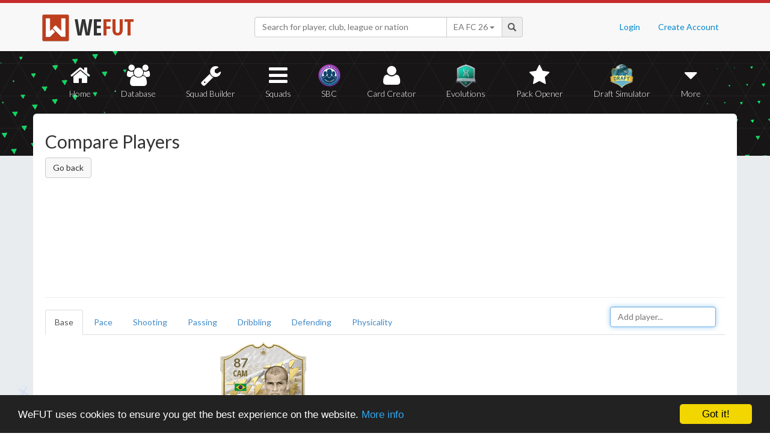

--- FILE ---
content_type: text/html; charset=UTF-8
request_url: https://wefut.com/player/compare/22/185
body_size: 8923
content:
<!DOCTYPE html>
<html lang="en">
    <head>
        <script async src="https://www.googletagmanager.com/gtag/js?id=UA-39374027-1"></script>
        <script>
          window.dataLayer = window.dataLayer || [];
          function gtag(){dataLayer.push(arguments);}
          gtag('js', new Date());
          gtag('config', 'UA-39374027-1', { 'anonymize_ip': true });
        </script>

        <meta charset="utf-8">
        <meta http-equiv="X-UA-Compatible" content="IE=edge">
        <meta name="theme-color" content="#C72C2C">
        <meta name="keywords" content="eafc, ea fc, fc26, fut26, fut, fut 26, ultimate team, squad builder, squads, database, prices, stats, in game, draft simulator, fifa, 26, fifa 23, coins, players, pack opener, card creator" />

        <meta name="smartbanner:title" content="Download the WeFUT App!">
        <meta name="smartbanner:author" content="WeFUT.com">
        <meta name="smartbanner:price" content="FREE">
        <meta name="smartbanner:price-suffix-apple" content=" - On the App Store">
        <meta name="smartbanner:price-suffix-google" content=" - On Google Play">
        <meta name="smartbanner:icon-apple" content="//static.wefut.com/assets/images/ic_launcher.png">
        <meta name="smartbanner:icon-google" content="//static.wefut.com/assets/images/ic_launcher.png">
        <meta name="smartbanner:button" content="VIEW">
        <meta name="smartbanner:button-url-apple" content="https://apps.apple.com/us/app/wefut-fut-23-draft-squad-builder/id1200304239?platform=iphone">
        <meta name="smartbanner:button-url-google" content="https://play.google.com/store/apps/details?id=com.wefut.wefut">
        <meta name="smartbanner:enabled-platforms" content="android,ios">
        <meta name="smartbanner:days-to-hide" content="30">

        <meta name="viewport" content="width=device-width, initial-scale=1">

        <title>Compare Players | WeFUT</title>
        
        <meta name="description" content="Create your own EA FC 26 Ultimate Team squad with our Draft Simulator or Squad Builder, and find player stats using our Player Database!" />
        <link rel="icon" type="image/ico" href="//static.wefut.com/assets/images/favicon.ico">
        <link href="//static.wefut.com/assets/css/bootstrap3.min.css?19" rel="stylesheet">
        <link href="//static.wefut.com/assets/css/font-awesome.min.css?19" rel="stylesheet">
        <link href="//static.wefut.com/assets/css/wefut.css?262" rel="stylesheet">
        <link href="//static.wefut.com/assets/css/player-styles17.css?264" rel="stylesheet">
        <link href="//static.wefut.com/assets/css/fifa26.css?268" rel="stylesheet">
        <link rel="stylesheet" type="text/css" href="//static.wefut.com/assets/css/toastr.css?19">
        <link rel="stylesheet" type="text/css" href="//fonts.googleapis.com/css?family=Open+Sans+Condensed:300,700|Fjalla+One|PT+Sans+Narrow|Lato:300,400,700,900|Titillium+Web:400,700" />

        
        <script src="https://ajax.googleapis.com/ajax/libs/jquery/1.12.4/jquery.min.js"></script>

        <script type="text/javascript">
            window.cookieconsent_options = {"message":"WeFUT uses cookies to ensure you get the best experience on the website.","dismiss":"Got it!","learnMore":"More info","link":"http://wefut.com/home/policy","theme":"dark-bottom"};
        </script>

        <script type="text/javascript" src="//static.wefut.com/assets/js/cookieconsent.min.js?"></script>

        
        <!--[if lt IE 9]>
            <script src="https://oss.maxcdn.com/html5shiv/3.7.3/html5shiv.min.js"></script>
            <script src="https://oss.maxcdn.com/respond/1.4.2/respond.min.js"></script>
        <![endif]-->
    </head>

    <body class="club">
        <nav class="navbar navbar-top navbar-default">
            <div class="container">
                <div class="navbar-header">
                    <div class="navbar-brand">
                        <a href="/">
                            <img class="img-responsive" src="//static.wefut.com/assets/images/logo-header.png?" height="45" width="45" />
                            <span class="main">WE</span><span class="highlight">FUT</span>
                        </a>
                    </div>
                </div>

                <ul class="nav navbar-nav navbar-right">
                                        <li><a href="/login">Login</a></li>
                    <li><a href="/register">Create Account</a></li>
                                    </ul>
                <div class="navbar-form">
                    <div class="input-group">
                        <input type="text" class="form-control" id="input-navbar" autocomplete="off" placeholder="Search for player, club, league or nation">
                        <div class="input-group-btn">
                            <a id="fifa-search" data-fifa="26" class="btn dropdown-toggle" data-toggle="dropdown" href="#">
                                <span id="fifa-search-selection">EA FC 26</span>
                                <span class="caret"></span>
                            </a>
                            <ul class="dropdown-menu" role="menu" aria-labelledby="dropdownMenu">
                                                                <li><a class="fifa-search-selector" data-fifa="26" href="#">EA FC 26</a></li>
                                                                <li><a class="fifa-search-selector" data-fifa="25" href="#">EA FC 25</a></li>
                                                                <li><a class="fifa-search-selector" data-fifa="24" href="#">EA FC 24</a></li>
                                                                <li><a class="fifa-search-selector" data-fifa="23" href="#">FIFA 23</a></li>
                                                                <li><a class="fifa-search-selector" data-fifa="22" href="#">FIFA 22</a></li>
                                                                <li><a class="fifa-search-selector" data-fifa="21" href="#">FIFA 21</a></li>
                                                                <li><a class="fifa-search-selector" data-fifa="20" href="#">FIFA 20</a></li>
                                                                <li><a class="fifa-search-selector" data-fifa="19" href="#">FIFA 19</a></li>
                                                                <li><a class="fifa-search-selector" data-fifa="18" href="#">FIFA 18</a></li>
                                                                <li><a class="fifa-search-selector" data-fifa="17" href="#">FIFA 17</a></li>
                                                                <li><a class="fifa-search-selector" data-fifa="16" href="#">FIFA 16</a></li>
                                                                <li><a class="fifa-search-selector" data-fifa="15" href="#">FIFA 15</a></li>
                                                                <li><a class="fifa-search-selector" data-fifa="14" href="#">FIFA 14</a></li>
                                                                <li><a class="fifa-search-selector" data-fifa="13" href="#">FIFA 13</a></li>
                                                            </ul>
                        </div>
                        <span class="input-group-addon">
                            <span class="glyphicon glyphicon-search"></span>
                        </span>
                    </div>

                    <div class="navbar-search-results"></div>
                </div>
            </div>
        </nav>

        <div class="sub-nav navbar-inverse">
            <button type="button" class="navbar-toggle collapsed" data-toggle="collapse" data-target="#navbar-collapse" aria-expanded="false">
                <span class="sr-only">Toggle navigation</span>
                <span class="icon-bar"></span>
                <span class="icon-bar"></span>
                <span class="icon-bar"></span>
            </button>
            <div class="clearfix"></div>
            <div class="container">
                <div class="collapse navbar-collapse" id="navbar-collapse">
                    <ul class="nav nav-pills nav-justified">
                        <li role="presentation" >
                            <a href="/">
                                <span class="fa fa-home"></span>
                                Home
                            </a>
                        </li>
                        <li role="presentation" >
                            <a href="/player-database">
                                <span class="fa fa-users"></span>
                                Database
                            </a>
                        </li>
                        <li role="presentation" >
                            <a href="/squad-builder">
                                <span id="amountofplayers" class="label label-danger pull-right hidden-xs hidden-sm">0</span>
                                <span class="fa fa-wrench"></span>
                                Squad Builder
                            </a>
                        </li>
                        <li role="presentation" >
                            <a href="/created-squads">
                                <span class="fa fa-bars"></span>
                                Squads
                            </a>
                        </li>
                        <li role="presentation" >
                            <a href="/squad-building-challenges">
                                <span class="fa fa-sbc"></span>
                                SBC
                            </a>
                        </li>
                        <li role="presentation" >
                            <a href="/player/card-creator">
                                <span class="fa fa-user"></span>
                                Card Creator
                            </a>
                        </li>
                        <li role="presentation" >
                            <a href="/evolutions">
                                <span class="fa fa-evolutions"></span>
                                Evolutions
                            </a>
                        </li>
                        <li role="presentation" >
                            <a href="/pack-opener">
                                <span class="fa fa-star"></span>
                                Pack Opener
                            </a>
                        </li>
                        <li role="presentation" >
                            <a href="/draft-simulator">
                                <!-- <span style="position:absolute;top:7px;right:7px" class="label label-info pull-right">New modes!</span> -->
                                <span class="fa fa-draft"></span>
                                Draft Simulator
                            </a>
                        </li>
                        <li role="presentation" class="dropdown">
                            <a class="dropdown-toggle" data-toggle="dropdown" href="#" role="button" aria-haspopup="true" aria-expanded="false">
                                <span class="fa fa-caret-down"></span>
                                More
                            </a>
                            <ul class="dropdown-menu">
                                <li><a href="/calendar">Calendar</a></li>
                                <li class="divider" style="margin: 4px 1px"></li>
                                                                                                <!-- <li><a href="/perfect-chemistry">Perfect Chemistry</a></li> -->
                                                                <li><a href="/playstyles">PlayStyles</a></li>
                                <li><a href="/roles">Player Roles</a></li>
                                <li><a href="/chemistry-styles">Chemistry Styles</a></li>
                                <li><a href="/managers">Managers</a></li>
                                <li><a href="/club-items/stadiums">Stadiums</a></li>
                                <li><a href="/club-items/balls">Balls</a></li>
                                <li class="divider" style="margin: 4px 1px"></li>
                                <li><a href="https://play.google.com/store/apps/details?id=com.wefut.wefut" target="_blank">Android App</a></li>
                                <li><a href="https://apps.apple.com/us/app/wefut-fut-21-draft-squad-builder/id1200304239" target="_blank">iPhone/iPad App</a></li>
                            </ul>
                        </li>
                    </ul>
                </div>
            </div>
        </div>
<script>
var fifa = 22</script>

<div class="page container">
    <div class="page-header">
        <div class="row">
            <div class="col-lg-4 col-md-12">
                <h2>Compare Players</h2>
                <a class="btn btn-default" href="https://wefut.com/player/22/185/rivaldo">Go back</a>
            </div>
            <div class="col-lg-8 col-md-12">
                <script async src="//pagead2.googlesyndication.com/pagead/js/adsbygoogle.js"></script>
                <ins class="adsbygoogle"
                   style="margin-top: 16px"
                   data-ad-client="ca-pub-3689706000234543"
                   data-ad-slot="4937350516"
                   data-ad-format="auto"></ins>
                <script>
                (adsbygoogle = window.adsbygoogle || []).push({});
                </script>
            </div>
        </div>
    </div>
    <div class="row">
        <div class="col-sm-8">
            <ul class="nav nav-tabs" style="margin: 10px 0 10px 0">
                <li class="compare-tab active" id="tab-base" data-section="base"><a href="#">Base</a></li>
                <li class="compare-tab" id="tab-pace" data-section="pace"><a href="#">Pace</a></li>
                <li class="compare-tab" id="tab-shooting" data-section="shooting"><a href="#">Shooting</a></li>
                <li class="compare-tab" id="tab-passing" data-section="passing"><a href="#">Passing</a></li>
                <li class="compare-tab" id="tab-dribbling" data-section="dribbling"><a href="#">Dribbling</a></li>
                <li class="compare-tab" id="tab-defending" data-section="defending"><a href="#">Defending</a></li>
                <li class="compare-tab" id="tab-physicality" data-section="physicality"><a href="#">Physicality</a></li>
            </ul>
        </div>
        <div class="col-sm-4" style="border-bottom: 1px solid #ddd; height: 52px; margin-left: -15px;">
                        <div class="player-search-bar pull-right" style="margin-top: 5px;">
                <input class="form-control" type="text" id="input-player-search" autocomplete="off" style="margin-bottom:0px;" placeholder="Add player..." />
                <div id="player-search-container">
                    <div class="player-search-list">
                        <div class="dropdown">
                            <ul id="result-player-search" class="dropdown-menu"></ul>
                        </div>
                    </div>
                </div>
            </div>
                    </div>
    </div>

    <div class="row">
        <div class="col-md-12">
            <div class="table-responsive" style="border-top: 0">
                <table class="table" style="margin-bottom: 0">
                    <tr>
                        <td style="width: 140px; border:0"></td>

                                                    <td style="width: 140px; border:0; line-height: 20px">
                                <div style="width: 140px; margin: 0 auto; border:0;" id="card0">
                                    <a href="https://wefut.com/player/22/185/rivaldo">
                                        <div class="card legend fifa22" data-base-id="242951" data-club-id="112658" data-nation-id="54" data-league-id="2118" data-rareflag="12">
    <div class="scard legend fifa22" style="position: relative; z-index: 2">
            <img src="//static.wefut.com/assets/images/fut22/gold12.png?253" alt="" class="player-card" onerror="this.src='//static.wefut.com/assets/images/concept-card.png'">

            <div class="rating-gradient"></div>

            
                            <img src="//static.wefut.com/assets/images/fut22/clubbadges/112658.png?251" alt="" class="clubbadge clubbadge-dark">
                            
            
            <div class="playstyleplus"></div>
            
            <div class="avatarholder ">
                <img src="//static.wefut.com/assets/images/fut22/playeravatars/242951.png?242" onerror="this.src='//static.wefut.com/assets/images/fut15/playeravatars/unknown.png'" alt="" class="avatar">
            </div>

                            <img src="//static.wefut.com/assets/images/nation_flag/54.png?25" class="nationflag">
            
            <div class="ratingholder"><span class="rating"  style="border: 0px !important" >87</span></div>
            <span class="position">CAM</span>
            <div class=" name">
            <span class="marquee">Rivaldo</span>
        </div>
        <div class="attributes ">
                        <span class="loyalty">
                            </span>
            
            
            <span class="pace">86</span>
            <span class="shooting">87</span>
            <span class="passing">85</span>
            <span class="dribbling">88</span>
            <span class="defending">42</span>
            <span class="heading">76</span>
        </div>
                <div class="chembadge chem--1"></div>
            </div>
    </div>
                                    </a>

                                    <a style="color: #000000; width: 125px; text-align: center; display: block" href="https://wefut.com/player/22/185">
                                        <i class="fa fa-remove"></i>
                                    </a>
                                </div>
                            </td>
                        <td style="width: 140px; border:0"></td><td style="width: 140px; border:0"></td><td style="width: 140px; border:0"></td>                    </tr>

                    <tbody class="compare-section" style="; margin-bottom:0; border:0" data-section="base"><tr><td style="width: 140px; overflow: hidden; text-overflow: ellipsis; white-space: nowrap;"><strong>Pace</strong></td><td style="width: 140px; height: 30px; padding-top: 0; padding-bottom: 0; vertical-align: middle" class="compare-column"><div style="width: 100%; text-align: center; margin-left: -5px"><label class="statlabel green" data-attribute="pace" data-player="0" data-stat="86" data-value="86">86</label></div></td><td style="width: 140px"></td><td style="width: 140px"></td><td style="width: 140px"></td></tr><tr><td style="width: 140px; overflow: hidden; text-overflow: ellipsis; white-space: nowrap;"><strong>Shooting</strong></td><td style="width: 140px; height: 30px; padding-top: 0; padding-bottom: 0; vertical-align: middle" class="compare-column"><div style="width: 100%; text-align: center; margin-left: -5px"><label class="statlabel green" data-attribute="shooting" data-player="0" data-stat="87" data-value="87">87</label></div></td><td style="width: 140px"></td><td style="width: 140px"></td><td style="width: 140px"></td></tr><tr><td style="width: 140px; overflow: hidden; text-overflow: ellipsis; white-space: nowrap;"><strong>Passing</strong></td><td style="width: 140px; height: 30px; padding-top: 0; padding-bottom: 0; vertical-align: middle" class="compare-column"><div style="width: 100%; text-align: center; margin-left: -5px"><label class="statlabel green" data-attribute="passing" data-player="0" data-stat="85" data-value="85">85</label></div></td><td style="width: 140px"></td><td style="width: 140px"></td><td style="width: 140px"></td></tr><tr><td style="width: 140px; overflow: hidden; text-overflow: ellipsis; white-space: nowrap;"><strong>Dribbling</strong></td><td style="width: 140px; height: 30px; padding-top: 0; padding-bottom: 0; vertical-align: middle" class="compare-column"><div style="width: 100%; text-align: center; margin-left: -5px"><label class="statlabel green" data-attribute="dribbling_tot" data-player="0" data-stat="88" data-value="88">88</label></div></td><td style="width: 140px"></td><td style="width: 140px"></td><td style="width: 140px"></td></tr><tr><td style="width: 140px; overflow: hidden; text-overflow: ellipsis; white-space: nowrap;"><strong>Defending</strong></td><td style="width: 140px; height: 30px; padding-top: 0; padding-bottom: 0; vertical-align: middle" class="compare-column"><div style="width: 100%; text-align: center; margin-left: -5px"><label class="statlabel green" data-attribute="defending" data-player="0" data-stat="42" data-value="42">42</label></div></td><td style="width: 140px"></td><td style="width: 140px"></td><td style="width: 140px"></td></tr><tr><td style="width: 140px; overflow: hidden; text-overflow: ellipsis; white-space: nowrap;"><strong>Physical</strong></td><td style="width: 140px; height: 30px; padding-top: 0; padding-bottom: 0; vertical-align: middle" class="compare-column"><div style="width: 100%; text-align: center; margin-left: -5px"><label class="statlabel green" data-attribute="physical" data-player="0" data-stat="76" data-value="76">76</label></div></td><td style="width: 140px"></td><td style="width: 140px"></td><td style="width: 140px"></td></tr></tbody><tbody class="compare-section" style="; margin-bottom:0; border:0" data-section="details"><tr><td style="width: 140px; overflow: hidden; text-overflow: ellipsis; white-space: nowrap;"><strong>Height</strong></td><td style="width: 140px; height: 30px; padding-top: 0; padding-bottom: 0; vertical-align: middle" class="compare-column"><div style="width: 100%; text-align: center; margin-left: -5px"><label class="statlabel green" data-attribute="height" data-player="0" data-stat="186 cm" data-value="186 cm">186 cm</label></div></td><td style="width: 140px"></td><td style="width: 140px"></td><td style="width: 140px"></td></tr><tr><td style="width: 140px; overflow: hidden; text-overflow: ellipsis; white-space: nowrap;"><strong>Weight</strong></td><td style="width: 140px; height: 30px; padding-top: 0; padding-bottom: 0; vertical-align: middle" class="compare-column"><div style="width: 100%; text-align: center; margin-left: -5px"><label class="statlabel green" data-attribute="weight" data-player="0" data-stat="0 kg" data-value="0 kg">0 kg</label></div></td><td style="width: 140px"></td><td style="width: 140px"></td><td style="width: 140px"></td></tr><tr><td style="width: 140px; overflow: hidden; text-overflow: ellipsis; white-space: nowrap;"><strong>Preferred Foot</strong></td><td style="width: 140px; height: 30px; padding-top: 0; padding-bottom: 0; vertical-align: middle" class="compare-column"><div style="width: 100%; text-align: center; margin-left: -5px"><div style="padding: 8px">Left</div></div></td><td style="width: 140px"></td><td style="width: 140px"></td><td style="width: 140px"></td></tr><tr><td style="width: 140px; overflow: hidden; text-overflow: ellipsis; white-space: nowrap;"><strong>Weak Foot</strong></td><td style="width: 140px; height: 30px; padding-top: 0; padding-bottom: 0; vertical-align: middle" class="compare-column"><div style="width: 100%; text-align: center; margin-left: -5px"><div style="padding: 8px"><i class="fa fa-star player-star"></i>
<i class="fa fa-star player-star"></i>
</div></div></td><td style="width: 140px"></td><td style="width: 140px"></td><td style="width: 140px"></td></tr><tr><td style="width: 140px; overflow: hidden; text-overflow: ellipsis; white-space: nowrap;"><strong>Skillmoves</strong></td><td style="width: 140px; height: 30px; padding-top: 0; padding-bottom: 0; vertical-align: middle" class="compare-column"><div style="width: 100%; text-align: center; margin-left: -5px"><div style="padding: 8px"><i class="fa fa-star player-star"></i>
<i class="fa fa-star player-star"></i>
<i class="fa fa-star player-star"></i>
<i class="fa fa-star player-star"></i>
</div></div></td><td style="width: 140px"></td><td style="width: 140px"></td><td style="width: 140px"></td></tr><tr><td style="width: 140px; overflow: hidden; text-overflow: ellipsis; white-space: nowrap;"><strong>Attacking Workrate</strong></td><td style="width: 140px; height: 30px; padding-top: 0; padding-bottom: 0; vertical-align: middle" class="compare-column"><div style="width: 100%; text-align: center; margin-left: -5px"><div style="padding: 8px"><span class="label label-success">High</span></div></div></td><td style="width: 140px"></td><td style="width: 140px"></td><td style="width: 140px"></td></tr><tr><td style="width: 140px; overflow: hidden; text-overflow: ellipsis; white-space: nowrap;"><strong>Defensive Workrate</strong></td><td style="width: 140px; height: 30px; padding-top: 0; padding-bottom: 0; vertical-align: middle" class="compare-column"><div style="width: 100%; text-align: center; margin-left: -5px"><div style="padding: 8px"><span class="label label-danger">Low</span></div></div></td><td style="width: 140px"></td><td style="width: 140px"></td><td style="width: 140px"></td></tr></tbody><tbody class="compare-section" style="display:none; margin-bottom:0; border:0" data-section="pace"><tr><td style="width: 140px; overflow: hidden; text-overflow: ellipsis; white-space: nowrap;"><strong>Acceleration</strong></td><td style="width: 140px; height: 30px; padding-top: 0; padding-bottom: 0; vertical-align: middle" class="compare-column"><div style="width: 100%; text-align: center; margin-left: -5px"><label class="statlabel green" data-attribute="acceleration" data-player="0" data-stat="85" data-value="85">85</label></div></td><td style="width: 140px"></td><td style="width: 140px"></td><td style="width: 140px"></td></tr><tr><td style="width: 140px; overflow: hidden; text-overflow: ellipsis; white-space: nowrap;"><strong>Sprint Speed</strong></td><td style="width: 140px; height: 30px; padding-top: 0; padding-bottom: 0; vertical-align: middle" class="compare-column"><div style="width: 100%; text-align: center; margin-left: -5px"><label class="statlabel green" data-attribute="sprint_speed" data-player="0" data-stat="87" data-value="87">87</label></div></td><td style="width: 140px"></td><td style="width: 140px"></td><td style="width: 140px"></td></tr></tbody><tbody class="compare-section" style="display:none; margin-bottom:0; border:0" data-section="shooting"><tr><td style="width: 140px; overflow: hidden; text-overflow: ellipsis; white-space: nowrap;"><strong>Att. Positioning</strong></td><td style="width: 140px; height: 30px; padding-top: 0; padding-bottom: 0; vertical-align: middle" class="compare-column"><div style="width: 100%; text-align: center; margin-left: -5px"><label class="statlabel green" data-attribute="att_positioning" data-player="0" data-stat="84" data-value="84">84</label></div></td><td style="width: 140px"></td><td style="width: 140px"></td><td style="width: 140px"></td></tr><tr><td style="width: 140px; overflow: hidden; text-overflow: ellipsis; white-space: nowrap;"><strong>Finishing</strong></td><td style="width: 140px; height: 30px; padding-top: 0; padding-bottom: 0; vertical-align: middle" class="compare-column"><div style="width: 100%; text-align: center; margin-left: -5px"><label class="statlabel green" data-attribute="finishing" data-player="0" data-stat="85" data-value="85">85</label></div></td><td style="width: 140px"></td><td style="width: 140px"></td><td style="width: 140px"></td></tr><tr><td style="width: 140px; overflow: hidden; text-overflow: ellipsis; white-space: nowrap;"><strong>Shot Power</strong></td><td style="width: 140px; height: 30px; padding-top: 0; padding-bottom: 0; vertical-align: middle" class="compare-column"><div style="width: 100%; text-align: center; margin-left: -5px"><label class="statlabel green" data-attribute="shot_power" data-player="0" data-stat="90" data-value="90">90</label></div></td><td style="width: 140px"></td><td style="width: 140px"></td><td style="width: 140px"></td></tr><tr><td style="width: 140px; overflow: hidden; text-overflow: ellipsis; white-space: nowrap;"><strong>Long Shots</strong></td><td style="width: 140px; height: 30px; padding-top: 0; padding-bottom: 0; vertical-align: middle" class="compare-column"><div style="width: 100%; text-align: center; margin-left: -5px"><label class="statlabel green" data-attribute="long_shots" data-player="0" data-stat="90" data-value="90">90</label></div></td><td style="width: 140px"></td><td style="width: 140px"></td><td style="width: 140px"></td></tr><tr><td style="width: 140px; overflow: hidden; text-overflow: ellipsis; white-space: nowrap;"><strong>Volleys</strong></td><td style="width: 140px; height: 30px; padding-top: 0; padding-bottom: 0; vertical-align: middle" class="compare-column"><div style="width: 100%; text-align: center; margin-left: -5px"><label class="statlabel green" data-attribute="volleys" data-player="0" data-stat="86" data-value="86">86</label></div></td><td style="width: 140px"></td><td style="width: 140px"></td><td style="width: 140px"></td></tr><tr><td style="width: 140px; overflow: hidden; text-overflow: ellipsis; white-space: nowrap;"><strong>Penalties</strong></td><td style="width: 140px; height: 30px; padding-top: 0; padding-bottom: 0; vertical-align: middle" class="compare-column"><div style="width: 100%; text-align: center; margin-left: -5px"><label class="statlabel green" data-attribute="penalties" data-player="0" data-stat="83" data-value="83">83</label></div></td><td style="width: 140px"></td><td style="width: 140px"></td><td style="width: 140px"></td></tr></tbody><tbody class="compare-section" style="display:none; margin-bottom:0; border:0" data-section="passing"><tr><td style="width: 140px; overflow: hidden; text-overflow: ellipsis; white-space: nowrap;"><strong>Vision</strong></td><td style="width: 140px; height: 30px; padding-top: 0; padding-bottom: 0; vertical-align: middle" class="compare-column"><div style="width: 100%; text-align: center; margin-left: -5px"><label class="statlabel green" data-attribute="vision" data-player="0" data-stat="84" data-value="84">84</label></div></td><td style="width: 140px"></td><td style="width: 140px"></td><td style="width: 140px"></td></tr><tr><td style="width: 140px; overflow: hidden; text-overflow: ellipsis; white-space: nowrap;"><strong>Crossing</strong></td><td style="width: 140px; height: 30px; padding-top: 0; padding-bottom: 0; vertical-align: middle" class="compare-column"><div style="width: 100%; text-align: center; margin-left: -5px"><label class="statlabel green" data-attribute="crossing" data-player="0" data-stat="85" data-value="85">85</label></div></td><td style="width: 140px"></td><td style="width: 140px"></td><td style="width: 140px"></td></tr><tr><td style="width: 140px; overflow: hidden; text-overflow: ellipsis; white-space: nowrap;"><strong>Free Kick Accuracy</strong></td><td style="width: 140px; height: 30px; padding-top: 0; padding-bottom: 0; vertical-align: middle" class="compare-column"><div style="width: 100%; text-align: center; margin-left: -5px"><label class="statlabel green" data-attribute="free_kick_accuracy" data-player="0" data-stat="85" data-value="85">85</label></div></td><td style="width: 140px"></td><td style="width: 140px"></td><td style="width: 140px"></td></tr><tr><td style="width: 140px; overflow: hidden; text-overflow: ellipsis; white-space: nowrap;"><strong>Short Pass</strong></td><td style="width: 140px; height: 30px; padding-top: 0; padding-bottom: 0; vertical-align: middle" class="compare-column"><div style="width: 100%; text-align: center; margin-left: -5px"><label class="statlabel green" data-attribute="short_pass" data-player="0" data-stat="86" data-value="86">86</label></div></td><td style="width: 140px"></td><td style="width: 140px"></td><td style="width: 140px"></td></tr><tr><td style="width: 140px; overflow: hidden; text-overflow: ellipsis; white-space: nowrap;"><strong>Long Pass</strong></td><td style="width: 140px; height: 30px; padding-top: 0; padding-bottom: 0; vertical-align: middle" class="compare-column"><div style="width: 100%; text-align: center; margin-left: -5px"><label class="statlabel green" data-attribute="long_pass" data-player="0" data-stat="82" data-value="82">82</label></div></td><td style="width: 140px"></td><td style="width: 140px"></td><td style="width: 140px"></td></tr><tr><td style="width: 140px; overflow: hidden; text-overflow: ellipsis; white-space: nowrap;"><strong>Curve</strong></td><td style="width: 140px; height: 30px; padding-top: 0; padding-bottom: 0; vertical-align: middle" class="compare-column"><div style="width: 100%; text-align: center; margin-left: -5px"><label class="statlabel green" data-attribute="curve" data-player="0" data-stat="89" data-value="89">89</label></div></td><td style="width: 140px"></td><td style="width: 140px"></td><td style="width: 140px"></td></tr></tbody><tbody class="compare-section" style="display:none; margin-bottom:0; border:0" data-section="dribbling"><tr><td style="width: 140px; overflow: hidden; text-overflow: ellipsis; white-space: nowrap;"><strong>Agility</strong></td><td style="width: 140px; height: 30px; padding-top: 0; padding-bottom: 0; vertical-align: middle" class="compare-column"><div style="width: 100%; text-align: center; margin-left: -5px"><label class="statlabel green" data-attribute="agility" data-player="0" data-stat="88" data-value="88">88</label></div></td><td style="width: 140px"></td><td style="width: 140px"></td><td style="width: 140px"></td></tr><tr><td style="width: 140px; overflow: hidden; text-overflow: ellipsis; white-space: nowrap;"><strong>Balance</strong></td><td style="width: 140px; height: 30px; padding-top: 0; padding-bottom: 0; vertical-align: middle" class="compare-column"><div style="width: 100%; text-align: center; margin-left: -5px"><label class="statlabel green" data-attribute="balance" data-player="0" data-stat="77" data-value="77">77</label></div></td><td style="width: 140px"></td><td style="width: 140px"></td><td style="width: 140px"></td></tr><tr><td style="width: 140px; overflow: hidden; text-overflow: ellipsis; white-space: nowrap;"><strong>Reactions</strong></td><td style="width: 140px; height: 30px; padding-top: 0; padding-bottom: 0; vertical-align: middle" class="compare-column"><div style="width: 100%; text-align: center; margin-left: -5px"><label class="statlabel green" data-attribute="reactions" data-player="0" data-stat="86" data-value="86">86</label></div></td><td style="width: 140px"></td><td style="width: 140px"></td><td style="width: 140px"></td></tr><tr><td style="width: 140px; overflow: hidden; text-overflow: ellipsis; white-space: nowrap;"><strong>Ball Control</strong></td><td style="width: 140px; height: 30px; padding-top: 0; padding-bottom: 0; vertical-align: middle" class="compare-column"><div style="width: 100%; text-align: center; margin-left: -5px"><label class="statlabel green" data-attribute="ball_control" data-player="0" data-stat="90" data-value="90">90</label></div></td><td style="width: 140px"></td><td style="width: 140px"></td><td style="width: 140px"></td></tr><tr><td style="width: 140px; overflow: hidden; text-overflow: ellipsis; white-space: nowrap;"><strong>Dribbling</strong></td><td style="width: 140px; height: 30px; padding-top: 0; padding-bottom: 0; vertical-align: middle" class="compare-column"><div style="width: 100%; text-align: center; margin-left: -5px"><label class="statlabel green" data-attribute="dribbling" data-player="0" data-stat="88" data-value="88">88</label></div></td><td style="width: 140px"></td><td style="width: 140px"></td><td style="width: 140px"></td></tr><tr><td style="width: 140px; overflow: hidden; text-overflow: ellipsis; white-space: nowrap;"><strong>Composure</strong></td><td style="width: 140px; height: 30px; padding-top: 0; padding-bottom: 0; vertical-align: middle" class="compare-column"><div style="width: 100%; text-align: center; margin-left: -5px"><label class="statlabel green" data-attribute="composure" data-player="0" data-stat="87" data-value="87">87</label></div></td><td style="width: 140px"></td><td style="width: 140px"></td><td style="width: 140px"></td></tr></tbody><tbody class="compare-section" style="display:none; margin-bottom:0; border:0" data-section="defending"><tr><td style="width: 140px; overflow: hidden; text-overflow: ellipsis; white-space: nowrap;"><strong>Interceptions</strong></td><td style="width: 140px; height: 30px; padding-top: 0; padding-bottom: 0; vertical-align: middle" class="compare-column"><div style="width: 100%; text-align: center; margin-left: -5px"><label class="statlabel green" data-attribute="interceptions" data-player="0" data-stat="36" data-value="36">36</label></div></td><td style="width: 140px"></td><td style="width: 140px"></td><td style="width: 140px"></td></tr><tr><td style="width: 140px; overflow: hidden; text-overflow: ellipsis; white-space: nowrap;"><strong>Heading Accuracy</strong></td><td style="width: 140px; height: 30px; padding-top: 0; padding-bottom: 0; vertical-align: middle" class="compare-column"><div style="width: 100%; text-align: center; margin-left: -5px"><label class="statlabel green" data-attribute="heading_accuracy" data-player="0" data-stat="75" data-value="75">75</label></div></td><td style="width: 140px"></td><td style="width: 140px"></td><td style="width: 140px"></td></tr><tr><td style="width: 140px; overflow: hidden; text-overflow: ellipsis; white-space: nowrap;"><strong>Def. Awareness</strong></td><td style="width: 140px; height: 30px; padding-top: 0; padding-bottom: 0; vertical-align: middle" class="compare-column"><div style="width: 100%; text-align: center; margin-left: -5px"><label class="statlabel green" data-attribute="def_awareness" data-player="0" data-stat="37" data-value="37">37</label></div></td><td style="width: 140px"></td><td style="width: 140px"></td><td style="width: 140px"></td></tr><tr><td style="width: 140px; overflow: hidden; text-overflow: ellipsis; white-space: nowrap;"><strong>Standing Tackle</strong></td><td style="width: 140px; height: 30px; padding-top: 0; padding-bottom: 0; vertical-align: middle" class="compare-column"><div style="width: 100%; text-align: center; margin-left: -5px"><label class="statlabel green" data-attribute="standing_tackle" data-player="0" data-stat="41" data-value="41">41</label></div></td><td style="width: 140px"></td><td style="width: 140px"></td><td style="width: 140px"></td></tr><tr><td style="width: 140px; overflow: hidden; text-overflow: ellipsis; white-space: nowrap;"><strong>Sliding Tackle</strong></td><td style="width: 140px; height: 30px; padding-top: 0; padding-bottom: 0; vertical-align: middle" class="compare-column"><div style="width: 100%; text-align: center; margin-left: -5px"><label class="statlabel green" data-attribute="sliding_tackle" data-player="0" data-stat="37" data-value="37">37</label></div></td><td style="width: 140px"></td><td style="width: 140px"></td><td style="width: 140px"></td></tr></tbody><tbody class="compare-section" style="display:none; margin-bottom:0; border:0" data-section="physicality"><tr><td style="width: 140px; overflow: hidden; text-overflow: ellipsis; white-space: nowrap;"><strong>Jumping</strong></td><td style="width: 140px; height: 30px; padding-top: 0; padding-bottom: 0; vertical-align: middle" class="compare-column"><div style="width: 100%; text-align: center; margin-left: -5px"><label class="statlabel green" data-attribute="jumping" data-player="0" data-stat="73" data-value="73">73</label></div></td><td style="width: 140px"></td><td style="width: 140px"></td><td style="width: 140px"></td></tr><tr><td style="width: 140px; overflow: hidden; text-overflow: ellipsis; white-space: nowrap;"><strong>Stamina</strong></td><td style="width: 140px; height: 30px; padding-top: 0; padding-bottom: 0; vertical-align: middle" class="compare-column"><div style="width: 100%; text-align: center; margin-left: -5px"><label class="statlabel green" data-attribute="stamina" data-player="0" data-stat="83" data-value="83">83</label></div></td><td style="width: 140px"></td><td style="width: 140px"></td><td style="width: 140px"></td></tr><tr><td style="width: 140px; overflow: hidden; text-overflow: ellipsis; white-space: nowrap;"><strong>Strength</strong></td><td style="width: 140px; height: 30px; padding-top: 0; padding-bottom: 0; vertical-align: middle" class="compare-column"><div style="width: 100%; text-align: center; margin-left: -5px"><label class="statlabel green" data-attribute="strength" data-player="0" data-stat="79" data-value="79">79</label></div></td><td style="width: 140px"></td><td style="width: 140px"></td><td style="width: 140px"></td></tr><tr><td style="width: 140px; overflow: hidden; text-overflow: ellipsis; white-space: nowrap;"><strong>Aggression</strong></td><td style="width: 140px; height: 30px; padding-top: 0; padding-bottom: 0; vertical-align: middle" class="compare-column"><div style="width: 100%; text-align: center; margin-left: -5px"><label class="statlabel green" data-attribute="aggression" data-player="0" data-stat="59" data-value="59">59</label></div></td><td style="width: 140px"></td><td style="width: 140px"></td><td style="width: 140px"></td></tr></tbody><tbody style="border-top: 20px solid #ffffff"><tr><td><h4>Chemistry Style Boost</h4></td></tr><tr><td><strong>Player chemistry</strong></td><td style="width: 140px;" align="center"><input style="width: 60px; text-align: center" type="text" value="10" class="form-control" id="player-chemistry0" /></td><td style="width: 140px"></td><td style="width: 140px"></td><td style="width: 140px"></td></tr><tr><td><strong>Team chemistry</strong></td><td style="width: 140px" align="center"><input style="width: 60px; text-align: center" type="text" value="100" class="form-control" id="team-chemistry0" /></td><td style="width: 140px"></td><td style="width: 140px"></td><td style="width: 140px"></td></tr><tr><td><strong>Chemistry style</strong></td><td style="width: 140px" align="center"><select id="chemstyle0" class="form-control" style="width:auto">
                                            <option value="0" data-id="0" selected>None</option>
                                            <option data-id="1">Basic</option>
                                            <option data-id="2">Sniper</option>
                                            <option data-id="3">Finisher</option>
                                            <option data-id="4">Deadeye</option>
                                            <option data-id="5">Marksman</option>
                                            <option data-id="6">Hawk</option>
                                            <option data-id="7">Artist</option>
                                            <option data-id="8">Architect</option>
                                            <option data-id="9">Powerhouse</option>
                                            <option data-id="10">Maestro</option>
                                            <option data-id="11">Engine</option>
                                            <option data-id="12">Sentinel</option>
                                            <option data-id="13">Guardian</option>
                                            <option data-id="14">Gladiator</option>
                                            <option data-id="15">Backbone</option>
                                            <option data-id="16">Anchor</option>
                                            <option data-id="17">Hunter</option>
                                            <option data-id="18">Catalyst</option>
                                            <option data-id="19">Shadow</option>
                                        </select></td><td style="width: 140px"></td><td style="width: 140px"></td><td style="width: 140px"></td></tr><tr><td></td><td style="width: 140px" align="center"><button class="btn btn-success apply-chemstyle" data-player="0">Apply</button></td><td style="width: 140px"></td><td style="width: 140px"></td><td style="width: 140px"></td></tr></tbody>                </table>
            </div>
        </div>
    </div>
    <div class="row">
        <div class="col-md-12">
            <ins class="adsbygoogle"
               style="margin-top: 16px"
               data-ad-client="ca-pub-3689706000234543"
               data-ad-slot="4937350516"
               data-ad-format="auto"></ins>
            <script>
            (adsbygoogle = window.adsbygoogle || []).push({});
            </script>
        </div>
    </div>
</div>
<script>
function addPlayer(playerId) {
    window.location.href = window.location.href + "/" + playerId;
}

$(document).ready(function() {
    marqueePlayerName();
    $("#input-player-search").focus();

    /* Player search list enter button listener */
    $("#input-player-search").keydown(function (e) {
        var key = (e.keyCode ? e.keyCode : e.which);
        if(key == 13) {
            if($("#result-player-search.dropdown-menu").is(":visible") && !$("#result-player-search.dropdown-menu").is(":empty")) {
                if($("#result-player-search li").hasClass("selected")) {
                    addPlayer($("#result-player-search li.selected a").data("playerid"));
                } else {
                    addPlayer($("#result-player-search li a").first().data("playerid"));
                }

                $('#result-player-search.dropdown-menu').hide();
            }
        }
    });

    $("#result-player-search").on("click", ".player-search-row", function() {
        addPlayer($(this).data("playerid"));
    });

    $(".compare-tab").click(function() {
        /* Hide current section */
        $(".compare-tab").removeClass("active");
        $(".compare-section").hide();

        /* Show clicked section */
        var section = $(this).data("section");
        $(this).addClass("active");
        $(".compare-section[data-section='" + section + "']").show();

        if(section == "base") {
            $(".compare-section[data-section='details']").show();
        }
        return false;
    });
});


var base_stats = [{}, {}, {}, {}];

base_stats[0] = {'pace':86, 'shooting':87, 'passing':85, 'dribbling':88, 'defending':42, 'physical':76};

var keys = {'acceleration':0,'sprint_speed':1,'att_positioning':2,'finishing':3,'shot_power':4,'long_shots':5,'volleys':6,'penalties':7,'vision':8,'crossing':9,'free_kick_accuracy':10,'long_pass':11,'short_pass':12,'curve':13,'agility':14,'balance':15,'reactions':16,'ball_control':17,'dribbling':18,'interceptions':19,'heading_accuracy':20,'marking':21,'standing_tackle':22,'sliding_tackle':23,'jumping':24,'stamina':25,'strength':26,'aggression':27};
var affected = [{}, {}, {}, {}];
var bonuses = [];

bonuses[1] = [5,0,5,5,5,0,5,5,5,0,0,5,5,5,5,0,0,5,5,0,0,5,5,5,5,0,5,0]
bonuses[2] = [0,0,10,15,0,0,10,15,0,0,0,0,0,0,5,10,5,5,15,0,0,0,0,0,0,0,0,0]
bonuses[3] = [0,0,0,5,15,15,10,10,0,0,0,0,0,0,0,0,0,0,0,0,0,0,0,0,15,0,10,10]
bonuses[4] = [0,0,10,15,10,5,0,5,5,0,10,5,15,10,0,0,0,0,0,0,0,0,0,0,0,0,0,0]
bonuses[5] = [0,0,10,5,10,10,10,5,0,0,0,0,0,0,5,0,5,5,5,0,0,0,0,0,10,0,5,5]
bonuses[6] = [10,5,10,5,10,10,10,5,0,0,0,0,0,0,0,0,0,0,0,0,0,0,0,0,10,0,5,10]
bonuses[7] = [0,0,0,0,0,0,0,0,15,5,0,15,10,5,5,5,10,5,15,0,0,0,0,0,0,0,0,0]
bonuses[8] = [0,0,0,0,0,0,0,0,10,15,5,15,10,5,0,0,0,0,0,0,0,0,0,0,5,0,15,10]
bonuses[9] = [0,0,0,0,0,0,0,0,10,5,0,10,15,10,0,0,0,0,0,5,0,10,15,10,0,0,0,0]
bonuses[10] = [0,0,5,5,10,10,10,0,5,0,10,5,10,0,0,0,5,5,10,0,0,0,0,0,0,0,0,0]
bonuses[11] = [10,5,0,0,0,0,0,0,5,5,10,5,10,5,5,10,5,5,10,0,0,0,0,0,0,0,0,0]
bonuses[12] = [0,0,0,0,0,0,0,0,0,0,0,0,0,0,0,0,0,0,0,5,10,15,15,15,5,0,15,10]
bonuses[13] = [0,0,0,0,0,0,0,0,0,0,0,0,0,0,5,10,5,5,15,10,5,15,10,10,0,0,0,0]
bonuses[14] = [0,0,15,5,10,5,0,0,0,0,0,0,0,0,0,0,0,0,0,10,15,5,10,15,0,0,0,0]
bonuses[15] = [0,0,0,0,0,0,0,0,5,5,0,5,10,5,0,0,0,0,0,5,5,10,10,10,5,0,10,5]
bonuses[16] = [10,5,0,0,0,0,0,0,0,0,0,0,0,0,0,0,0,0,0,5,10,10,10,10,10,0,10,10]
bonuses[17] = [15,10,15,10,10,5,10,15,0,0,0,0,0,0,0,0,0,0,0,0,0,0,0,0,0,0,0,0]
bonuses[18] = [15,10,0,0,0,0,0,0,15,10,10,5,10,15,0,0,0,0,0,0,0,0,0,0,0,0,0,0]
bonuses[19] = [15,10,0,0,0,0,0,0,0,0,0,0,0,0,0,0,0,0,0,10,10,15,15,15,0,0,0,0]

var stats = [{}, {}, {}, {}];

function setLabels() {
    $(".statlabel[data-player=0]").each(function() {
        var attribute = $(this).data("attribute");
        var highest = 0;
        var lowest = 99;
        $(".statlabel[data-attribute="+attribute+"]").each(function() {
            var i = $(this).data("player");
            var value = $(this).data("stat");
            if(i == 0) {
                highest = value;
                lowest = value;
            } else {
                if(value > highest) {
                    highest = value;
                } else if(value < lowest) {
                    lowest = value;
                }
            }
        });

        $(".statlabel[data-attribute="+attribute+"]").each(function() {
            var i = $(this).data("player");
            var value = $(this).data("stat");
            if(value == highest) {
                $(this).removeClass();
                $(this).addClass("statlabel green");
            } else if(value == lowest) {
                $(this).removeClass();
                $(this).addClass("statlabel red");
            } else {
                $(this).removeClass();
                $(this).addClass("statlabel grey");
            }
        });
    });
}

$('.apply-chemstyle').click(function() {
    var player = $(this).data("player");
    var playerchem = Math.max($("#player-chemistry"+player).val(), 0.1);
    var teamchem = Math.max($("#team-chemistry"+player).val(), 0.1);

    if(playerchem >= 0 && playerchem <= 10 && teamchem >= 0 && teamchem <= 100) {
        var formula = ((teamchem*.25) + ((playerchem*10)*.75));
        var percentage = formula - 50;

        var id = $('#chemstyle'+player).find('option:selected').attr('data-id');
        affected = [{}, {}, {}, {}];

        $(".chemistry-upgrade").remove();

        if(id == 0) {
            $(".statlabel[data-player="+player+"]").each(function(index) {
                if($(this).data("attribute") != 'height' && $(this).data("attribute") != 'weight') {
                    var stat = $(this).data("value");
                    $(this).data("stat", stat);

                    stats[player][$(this).data("attribute")] = stat;

                    $(this).html(stat);
                }
            });

            $(".pace").html(base_stats[player]['pace']);
            $(".shooting").html(base_stats[player]['shooting']);
            $(".passing").html(base_stats[player]['passing']);
            $(".dribbling").html(base_stats[player]['dribbling']);
            $(".defending").html(base_stats[player]['defending']);
            $(".heading").html(base_stats[player]['heading']);
        } else {
            $(".statlabel[data-player="+player+"]").each(function(index) {
                if($(this).data("attribute") != 'height' && $(this).data("attribute") != 'weight') {
                    if(percentage < 0) {
                        var boost = Math.round(25 * percentage / 50);
                        var stat = $(this).data("value") + boost;
                        if(stat < 1) {
                            boost -= (stat*-1 + 1);
                            stat = 1;
                        }

                        $(this).data("stat", stat);
                        affected[player][$(this).data("attribute")] = true;
                        stats[player][$(this).data("attribute")] = stat;

                        $(this).html(stat);

                        $(this).append('<span style="font-size: 10px; position: absolute; margin-top: -12px"> '+boost+'</label>');
                    } else {
                        if(bonuses[id][keys[$(this).data("attribute")]] > 0) {
                            var boost = Math.round((bonuses[id][keys[$(this).data("attribute")]] * percentage / 100) * 2);
                            var stat = $(this).data("value") + boost;
                            if(stat > 99) {
                                boost -= (stat - 99);
                                stat = 99;
                            }

                            $(this).data("stat", stat);
                            affected[player][$(this).data("attribute")] = true;
                            stats[player][$(this).data("attribute")] = stat;

                            $(this).html(stat);

                            $(this).append('<span style="font-size: 10px; position: absolute; margin-top: -12px"> +'+boost+'</label>');
                        } else {
                            $(this).data("stat", $(this).data("value"));
                            $(this).html($(this).data("value"));
                            stats[player][$(this).data("attribute")] = $(this).data("value");
                        }
                    }
                }
            });
        }

        var pace, shooting, passing, dribbling, defending, physical;

        if(affected[player]['sprint_speed'] || affected[player]['acceleration']) {
            pace = Math.round(stats[player]['sprint_speed'] * 0.55 + stats[player]['acceleration'] * 0.45);
        } else {
            pace = base_stats[player]['pace'];
        }

        if(affected[player]['finishing'] || affected[player]['long_shots'] || affected[player]['shot_power'] || affected[player]['att_positioning'] || affected[player]['penalties'] || affected[player]['volleys']) {
            shooting = Math.round(stats[player]['finishing'] * 0.45 + stats[player]['long_shots'] * 0.2 + stats[player]['shot_power'] * 0.2 + stats[player]['att_positioning'] * 0.05 + stats[player]['penalties'] * 0.05 + stats[player]['volleys'] * 0.05);
        } else {
            shooting = base_stats[player]['shooting'];
        }

        if(affected[player]['short_pass'] || affected[player]['vision'] || affected[player]['crossing'] || affected[player]['long_pass'] || affected[player]['curve'] || affected[player]['free_kick_accuracy']) {
            passing = Math.round(stats[player]['short_pass'] * 0.35 + stats[player]['vision'] * 0.2 + stats[player]['crossing'] * 0.2 + stats[player]['long_pass'] * 0.15 + stats[player]['curve'] * 0.05 + stats[player]['free_kick_accuracy'] * 0.05);
        } else {
            passing = base_stats[player]['passing'];
        }

        if(affected[player]['dribbling'] || affected[player]['ball_control'] || affected[player]['agility'] || affected[player]['balance']) {
            dribbling = Math.round(stats[player]['dribbling'] * 0.5 + stats[player]['ball_control'] * 0.35 + stats[player]['agility'] * 0.1 + stats[player]['balance'] * 0.05);
        } else {
            dribbling = base_stats[player]['dribbling'];
        }

        if(affected[player]['marking'] || affected[player]['standing_tackle'] || affected[player]['interceptions'] || affected[player]['heading_accuracy'] || affected[player]['sliding_tackle']) {
            defending = Math.round(stats[player]['marking'] * 0.3 + stats[player]['standing_tackle'] * 0.3 + stats[player]['interceptions'] * 0.2 + stats[player]['heading_accuracy'] * 0.1 + stats[player]['sliding_tackle'] * 0.1);
        } else {
            defending = base_stats[player]['defending'];
        }

        if(affected[player]['strength'] || affected[player]['stamina'] || affected[player]['aggression'] || affected[player]['jumping']) {
            physical = Math.round(stats[player]['strength'] * 0.5 + stats[player]['stamina'] * 0.25 + stats[player]['aggression'] * 0.2 + stats[player]['jumping'] * 0.05);
        } else {
            physical = base_stats[player]['physical'];
        }

        if(pace > 99) {
            pace = 99;
        } else if(pace < 1) {
            pace = 1;
        }
        if(shooting > 99) {
            shooting = 99;
        } else if(shooting < 1) {
            shooting = 1;
        }
        if(passing > 99) {
            passing = 99;
        } else if(passing < 1) {
            passing = 1;
        }
        if(dribbling > 99) {
            dribbling = 99;
        } else if(dribbling < 1) {
            dribbling = 1;
        }
        if(defending > 99) {
            defending = 99;
        } else if(defending < 1) {
            defending = 1;
        }
        if(physical > 99) {
            physical = 99;
        } else if(physical < 1) {
            physical = 1;
        }

        $("#card"+player+" .pace").html(pace);
        $("#card"+player+" .shooting").html(shooting);
        $("#card"+player+" .passing").html(passing);
        $("#card"+player+" .dribbling").html(dribbling);
        $("#card"+player+" .defending").html(defending);
        $("#card"+player+" .heading").html(physical);

        $(".statlabel[data-attribute='pace'][data-player="+player+"]").data("stat", pace);
        $(".statlabel[data-attribute='shooting'][data-player="+player+"]").data("stat", shooting);
        $(".statlabel[data-attribute='passing'][data-player="+player+"]").data("stat", passing);
        $(".statlabel[data-attribute='dribbling'][data-player="+player+"]").data("stat", dribbling);
        $(".statlabel[data-attribute='defending'][data-player="+player+"]").data("stat", defending);
        $(".statlabel[data-attribute='physical'][data-player="+player+"]").data("stat", physical);

        var pace_diff = pace - base_stats[player]['pace'];
        if(pace_diff > 0) {
            pace_diff = '+' + pace_diff;
        }
        var shooting_diff = shooting - base_stats[player]['shooting'];
        if(shooting_diff > 0) {
            shooting_diff = '+' + shooting_diff;
        }
        var passing_diff = passing - base_stats[player]['passing'];
        if(passing_diff > 0) {
            passing_diff = '+' + passing_diff;
        }
        var dribbling_diff = dribbling - base_stats[player]['dribbling'];
        if(dribbling_diff > 0) {
            dribbling_diff = '+' + dribbling_diff;
        }
        var defending_diff = defending - base_stats[player]['defending'];
        if(defending_diff > 0) {
            defending_diff = '+' + defending_diff;
        }
        var heading_diff = physical - base_stats[player]['physical'];
        if(heading_diff > 0) {
            heading_diff = '+' + heading_diff;
        }

        if(pace_diff != 0) {
            pace = pace + '<span style="font-size: 10px; position: absolute; margin-top: -12px"> '+pace_diff+'</label>';
        }
        if(shooting_diff != 0) {
            shooting = shooting + '<span style="font-size: 10px; position: absolute; margin-top: -12px"> '+shooting_diff+'</label>';
        }
        if(passing_diff != 0) {
            passing = passing + '<span style="font-size: 10px; position: absolute; margin-top: -12px"> '+passing_diff+'</label>';
        }
        if(dribbling_diff != 0) {
            dribbling = dribbling + '<span style="font-size: 10px; position: absolute; margin-top: -12px"> '+dribbling_diff+'</label>';
        }
        if(defending_diff != 0) {
            defending = defending + '<span style="font-size: 10px; position: absolute; margin-top: -12px"> '+defending_diff+'</label>';
        }
        if(heading_diff != 0) {
            physical = physical + '<span style="font-size: 10px; position: absolute; margin-top: -12px"> '+heading_diff+'</label>';
        }

        $(".statlabel[data-attribute='pace'][data-player="+player+"]").html(pace);
        $(".statlabel[data-attribute='shooting'][data-player="+player+"]").html(shooting);
        $(".statlabel[data-attribute='passing'][data-player="+player+"]").html(passing);
        $(".statlabel[data-attribute='dribbling_tot'][data-player="+player+"]").html(dribbling);
        $(".statlabel[data-attribute='defending'][data-player="+player+"]").html(defending);
        $(".statlabel[data-attribute='physical'][data-player="+player+"]").html(physical);
}
    setLabels();
    return false;
});
</script><footer class="footer">
            <div class="container">
                <div class="pull-left"><p>&copy; 2026 WeFUT.com - All FC and FIFA assets are property of EA Sports</p></div>
                <div class="pull-right">
                    <a href="https://play.google.com/store/apps/details?id=com.wefut.wefut" target="_blank">
                        <img class="google-play" alt="Android app on Google Play" src="//static.wefut.com/assets/images/google-play-badge.png" />
                    </a>
                </div>
                <div class="pull-right">
                    <a href="https://apps.apple.com/us/app/fc-24-draft-database-wefut/id1200304239?platform=iphone" target="_blank">
                        <img class="app-store" alt="Download on the App Store" src="//static.wefut.com/assets/images/app-store-badge.png" />
                    </a>
                </div>
            </div>
        </footer>

        <script src="//static.wefut.com/assets/js/bootstrap.min.js?19"></script>
        <script src="//static.wefut.com/assets/js/autosuggest.js?24"></script>
        <script type="text/javascript" src="//static.wefut.com/assets/js/smartbanner.min.js?19"></script>
        <script type="text/javascript" src="//static.wefut.com/assets/js/toastr.js?19"></script>
        <script type="text/javascript" src="//static.wefut.com/assets/js/multipage.js?261"></script>
        <script type="text/javascript" src="//static.wefut.com/assets/js/jquery.hoverflow.min.js?19"></script>

				<script async src="https://pagead2.googlesyndication.com/pagead/js/adsbygoogle.js?client=ca-pub-3689706000234543" crossorigin="anonymous"></script>
		
				<script type="text/javascript">
			(function() {
			  var delay;

			  delay = function(ms, func) {
			  return setTimeout(func, ms);
			  };

			  toastr.options = {
			  positionClass: 'toast-bottom-left'
			  };

			  
			  
			  
			  
			}).call(this);
		</script>
    <script defer src="https://static.cloudflareinsights.com/beacon.min.js/vcd15cbe7772f49c399c6a5babf22c1241717689176015" integrity="sha512-ZpsOmlRQV6y907TI0dKBHq9Md29nnaEIPlkf84rnaERnq6zvWvPUqr2ft8M1aS28oN72PdrCzSjY4U6VaAw1EQ==" data-cf-beacon='{"version":"2024.11.0","token":"e8fc0e320eef4ab3a5cadc0654d63bfc","r":1,"server_timing":{"name":{"cfCacheStatus":true,"cfEdge":true,"cfExtPri":true,"cfL4":true,"cfOrigin":true,"cfSpeedBrain":true},"location_startswith":null}}' crossorigin="anonymous"></script>
</body>
</html>


--- FILE ---
content_type: text/html; charset=utf-8
request_url: https://www.google.com/recaptcha/api2/aframe
body_size: 267
content:
<!DOCTYPE HTML><html><head><meta http-equiv="content-type" content="text/html; charset=UTF-8"></head><body><script nonce="Xe04OwX_MgiJb6ZydkneNw">/** Anti-fraud and anti-abuse applications only. See google.com/recaptcha */ try{var clients={'sodar':'https://pagead2.googlesyndication.com/pagead/sodar?'};window.addEventListener("message",function(a){try{if(a.source===window.parent){var b=JSON.parse(a.data);var c=clients[b['id']];if(c){var d=document.createElement('img');d.src=c+b['params']+'&rc='+(localStorage.getItem("rc::a")?sessionStorage.getItem("rc::b"):"");window.document.body.appendChild(d);sessionStorage.setItem("rc::e",parseInt(sessionStorage.getItem("rc::e")||0)+1);localStorage.setItem("rc::h",'1769095625951');}}}catch(b){}});window.parent.postMessage("_grecaptcha_ready", "*");}catch(b){}</script></body></html>